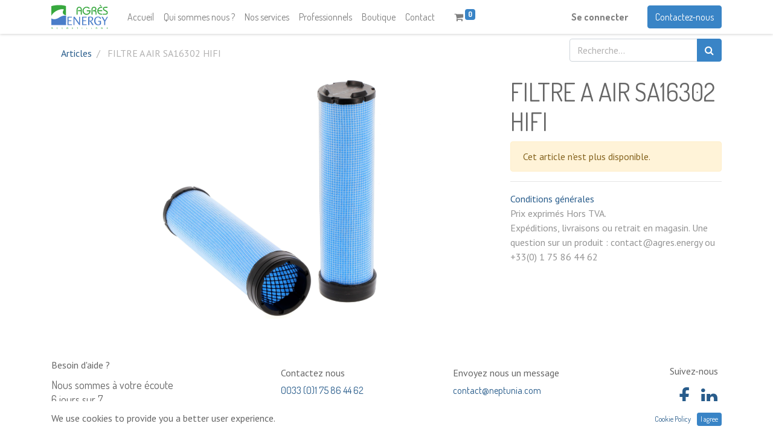

--- FILE ---
content_type: text/html; charset=utf-8
request_url: https://www.agresenergy.fr/shop/sa16302-filtre-a-air-sa16302-hifi-114573
body_size: 24118
content:


        
        
        

        <!DOCTYPE html>
        
        
            
        
    <html lang="fr-FR" data-website-id="1" data-oe-company-name="AGRES ENERGY">
            
        
            
            
            
            
                
            
        
        
    <head>
                <meta charset="utf-8"/>
                <meta http-equiv="X-UA-Compatible" content="IE=edge,chrome=1"/>
    <meta name="viewport" content="width=device-width, initial-scale=1, user-scalable=no"/>
        <meta name="generator" content="Odoo"/>
        
        
        
            
            
            
        
        
        
            
            
            
            
                
                    
                        <meta property="og:type" content="website"/>
                    
                
                    
                        <meta property="og:title" content="FILTRE A AIR SA16302 HIFI"/>
                    
                
                    
                        <meta property="og:site_name" content="AGRES ENERGY"/>
                    
                
                    
                        <meta property="og:url" content="https://www.agresenergy.fr/shop/sa16302-filtre-a-air-sa16302-hifi-114573"/>
                    
                
                    
                        <meta property="og:image" content="https://www.agresenergy.fr/web/image/product.template/114573/image_1024?unique=b1eb601"/>
                    
                
                    
                        <meta property="og:description"/>
                    
                
            
            
            
            
                
                    <meta name="twitter:card" content="summary_large_image"/>
                
                    <meta name="twitter:title" content="FILTRE A AIR SA16302 HIFI"/>
                
                    <meta name="twitter:image" content="https://www.agresenergy.fr/web/image/product.template/114573/image_1024?unique=b1eb601"/>
                
                    <meta name="twitter:description"/>
                
            
        

        
            
            
                <link rel="alternate" hreflang="en" href="https://www.agresenergy.fr/en_US/shop/sa16302-filtre-a-air-sa16302-hifi-114573"/>
            
                <link rel="alternate" hreflang="fr" href="https://www.agresenergy.fr/shop/sa16302-filtre-a-air-sa16302-hifi-114573"/>
            
                <link rel="alternate" hreflang="x-default" href="https://www.agresenergy.fr/shop/sa16302-filtre-a-air-sa16302-hifi-114573"/>
            
        
        <link rel="canonical" href="https://www.agresenergy.fr/shop/sa16302-filtre-a-air-sa16302-hifi-114573"/>

        <link rel="preconnect" href="https://fonts.gstatic.com/" crossorigin=""/>
    
  

                <title> FILTRE A AIR SA16302 HIFI | AGRES ENERGY </title>
                <link type="image/x-icon" rel="shortcut icon" href="/web/image/website/1/favicon?unique=cc5ebac"/>
    <link rel="preload" href="/web/static/lib/fontawesome/fonts/fontawesome-webfont.woff2?v=4.7.0" as="font" crossorigin=""/>
    <link type="text/css" rel="stylesheet" href="/web/content/211430-3ff4e70/1/web.assets_common.css" data-asset-xmlid="web.assets_common" data-asset-version="3ff4e70"/>
    <link type="text/css" rel="stylesheet" href="/web/content/211417-c228b6f/1/web.assets_frontend.css" data-asset-xmlid="web.assets_frontend" data-asset-version="c228b6f"/>
        
    
  

                <script id="web.layout.odooscript" type="text/javascript">
                    var odoo = {
                        csrf_token: "a1107cc2d912843201351eced108dc923c47e8d9o1800629563",
                        debug: "",
                    };
                </script>
    <script type="text/javascript">
                odoo.session_info = {"is_admin": false, "is_system": false, "is_website_user": true, "user_id": false, "is_frontend": true, "translationURL": "/website/translations", "cache_hashes": {"translations": "05071fb879321bf01f941f60fab1f126f565cdad"}, "lang_url_code": "fr_FR"};
                if (!/(^|;\s)tz=/.test(document.cookie)) {
                    const userTZ = Intl.DateTimeFormat().resolvedOptions().timeZone;
                    document.cookie = `tz=${userTZ}; path=/`;
                }
            </script>
    <script defer="defer" type="text/javascript" src="/web/content/211418-a9e7572/1/web.assets_common_minimal_js.js" data-asset-xmlid="web.assets_common_minimal_js" data-asset-version="a9e7572"></script>
    <script defer="defer" type="text/javascript" src="/web/content/211419-9ad155a/1/web.assets_frontend_minimal_js.js" data-asset-xmlid="web.assets_frontend_minimal_js" data-asset-version="9ad155a"></script>
    
        
    
    <script defer="defer" type="text/javascript" data-src="/web/content/211420-8141de6/1/web.assets_common_lazy.js" data-asset-xmlid="web.assets_common_lazy" data-asset-version="8141de6"></script>
    <script defer="defer" type="text/javascript" data-src="/web/content/211421-f1da913/1/web.assets_frontend_lazy.js" data-asset-xmlid="web.assets_frontend_lazy" data-asset-version="f1da913"></script>
        
    
  

                
            
            <noscript id="o_animate-no-js_fallback">
                <style type="text/css">
                    .o_animate {
                        /* If no js - force elements rendering */
                        visibility:visible;

                        /* If browser support css animations support - reset animation */
                        -webkit-animation-name: none-dummy;
                        animation-name: none-dummy;
                    }
                </style>
            </noscript>
        
        
    </head>
            <body class="">
                
        
    
            
            
        <div id="wrapwrap" class="   ">
      <header id="top" data-anchor="true" data-name="Header" class="  o_header_fixed">
        <nav data-name="Navbar" class="navbar navbar-expand-lg navbar-light o_colored_level o_cc shadow-sm">
            <div id="top_menu_container" class="container justify-content-start justify-content-lg-between">
                
                
    <a href="/" class="navbar-brand logo mr-4">
            <span role="img" aria-label="Logo of AGRES ENERGY" title="AGRES ENERGY"><img src="/web/image/website/1/logo/AGRES%20ENERGY?unique=cc5ebac" class="img img-fluid" alt="AGRES ENERGY" loading="lazy"/></span>
        </a>
    

                
                
    <button type="button" data-toggle="collapse" data-target="#top_menu_collapse" class="navbar-toggler ml-auto">
        <span class="navbar-toggler-icon o_not_editable"></span>
    </button>

                
                <div id="top_menu_collapse" class="collapse navbar-collapse order-last order-lg-0">
                    
    
        <div class="o_offcanvas_menu_backdrop" data-toggle="collapse" data-target="#top_menu_collapse" aria-label="Basculer la navigation"></div>
    <ul id="top_menu" class="nav navbar-nav o_menu_loading flex-grow-1">
        
        <li class="o_offcanvas_menu_toggler order-first navbar-toggler text-right border-0 o_not_editable">
            <a href="#top_menu_collapse" class="nav-link px-3" data-toggle="collapse">
                <span class="fa-2x">×</span>
            </a>
        </li>
    
                        
                        
                        
                            
    
    <li class="nav-item">
        <a role="menuitem" href="/accueil" class="nav-link ">
            <span>Accueil</span>
        </a>
    </li>
    

                        
                            
    
    <li class="nav-item">
        <a role="menuitem" href="/qui-sommes-nous" class="nav-link ">
            <span>Qui sommes nous ?</span>
        </a>
    </li>
    

                        
                            
    
    <li class="nav-item">
        <a role="menuitem" href="/nos-services" class="nav-link ">
            <span>Nos services</span>
        </a>
    </li>
    

                        
                            
    
    <li class="nav-item">
        <a role="menuitem" href="/professionnels" class="nav-link " target="_blank">
            <span>Professionnels</span>
        </a>
    </li>
    

                        
                            
    
    <li class="nav-item">
        <a role="menuitem" href="/shop" class="nav-link ">
            <span>Boutique</span>
        </a>
    </li>
    

                        
                            
    
    <li class="nav-item">
        <a role="menuitem" href="/contact" class="nav-link ">
            <span>Contact</span>
        </a>
    </li>
    

                        
            
        
        
        <li class="nav-item mx-lg-3 divider d-none"></li> 
        <li class="o_wsale_my_cart  nav-item mx-lg-3">
            <a href="/shop/cart" class="nav-link">
                <i class="fa fa-shopping-cart"></i>
                
                <sup class="my_cart_quantity badge badge-primary" data-order-id="">0</sup>
            </a>
        </li>
    
            
        
        
            
        
        <li class="o_wsale_my_wish d-none nav-item mr-lg-3 o_wsale_my_wish_hide_empty">
            <a href="/shop/wishlist" class="nav-link">
                <i class="fa fa-1x fa-heart"></i>
                
                <sup class="my_wish_quantity o_animate_blink badge badge-primary">0</sup>
            </a>
        </li>
    
        
        
                        
                        
            <li class="nav-item ml-lg-auto o_no_autohide_item">
                <a href="/web/login" class="nav-link font-weight-bold">Se connecter</a>
            </li>
        
                        
                        
        
        
            
        
    
    
                    
        <li class="o_offcanvas_logo_container order-last navbar-toggler py-4 order-1 mt-auto text-center border-0">
            <a href="/" class="o_offcanvas_logo logo">
            <span role="img" aria-label="Logo of AGRES ENERGY" title="AGRES ENERGY"><img src="/web/image/website/1/logo/AGRES%20ENERGY?unique=cc5ebac" class="img img-fluid" style="max-width: 200px" alt="AGRES ENERGY" loading="lazy"/></span>
        </a>
    </li>
    
    </ul>

                </div>
                
                
                
                <div class="oe_structure oe_structure_solo" id="oe_structure_header_default_1">
      <section class="s_text_block o_colored_level" data-snippet="s_text_block" data-name="Text">
        <div class="container">
          <a href="/contact" class="ml-4 btn btn-primary" data-original-title="" title="" aria-describedby="tooltip892776">Contactez-nous</a>
        </div>
      </section>
    </div>
  </div>
        </nav>
    </header>
      <main>
        
            
        
            
            <div itemscope="itemscope" itemtype="http://schema.org/Product" id="wrap" class="js_sale ecom-zoomable zoomodoo-next">
                <section id="product_detail" class="container py-2 oe_website_sale " data-view-track="1">
                    <div class="row">
                        <div class="col-md-4">
                            <ol class="breadcrumb">
                                <li class="breadcrumb-item">
                                    <a href="/shop">Articles</a>
                                </li>
                                
                                <li class="breadcrumb-item active">
                                    <span>FILTRE A AIR SA16302 HIFI</span>
                                </li>
                            </ol>
                        </div>
                        <div class="col-md-8">
                            <div class="form-inline justify-content-end">
                                
        
    <form method="get" class="o_wsale_products_searchbar_form o_wait_lazy_js " action="/shop">
                <div role="search" class="input-group">
        
        <input type="search" name="search" class="search-query form-control oe_search_box" data-limit="5" data-display-description="true" data-display-price="true" data-display-image="true" placeholder="Recherche…"/>
        <div class="input-group-append">
            <button type="submit" class="btn btn-primary oe_search_button" aria-label="Rechercher" title="Rechercher"><i class="fa fa-search"></i></button>
        </div>
    </div>

                <input name="order" type="hidden" class="o_wsale_search_order_by" value=""/>
                
            
            
        
            </form>
        
    
                                
        
        <div class="dropdown d-none ml-2">
            
            <a role="button" href="#" class="dropdown-toggle btn btn-secondary" data-toggle="dropdown">
                Particuliers
            </a>
            <div class="dropdown-menu" role="menu">
                
            </div>
        </div>
    
                            </div>
                        </div>
                    </div>
                    <div class="row">
                        <div class="col-md-6 col-xl-8">
                            
        
        <div id="o-carousel-product" class="carousel slide" data-ride="carousel" data-interval="0">
            <div class="carousel-outer position-relative">
                <div class="carousel-inner h-100">
                    
                        <div class="carousel-item h-100 active">
                            <div class="d-flex align-items-center justify-content-center h-100"><img src="/web/image/product.product/92530/image_1024/%5BSA16302%5D%20FILTRE%20A%20AIR%20SA16302%20HIFI?unique=b1eb601" itemprop="image" class="img img-fluid product_detail_img mh-100" alt="FILTRE A AIR SA16302 HIFI" loading="lazy"/></div>
                        </div>
                    
                </div>
                
            </div>
            <div class="d-none d-md-block text-center">
                
            </div>
        </div>
    
                        </div>
                        <div class="col-md-6 col-xl-4" id="product_details">
                            <h1 itemprop="name">FILTRE A AIR SA16302 HIFI</h1>
                            <span itemprop="url" style="display:none;">/shop/sa16302-filtre-a-air-sa16302-hifi-114573</span>
                            
            	<p class="alert alert-warning">Cet article n'est plus disponible.</p>
                            <p></p>
			
                            <div>
                                
                                </div>
                            <hr/>
                        
    <p class="text-muted"><a href="/shop/terms">Conditions générales</a><br/> Prix exprimés Hors TVA.&nbsp; &nbsp; &nbsp; &nbsp; &nbsp; &nbsp; &nbsp; &nbsp; &nbsp; &nbsp; &nbsp; &nbsp; &nbsp; &nbsp; &nbsp; &nbsp; &nbsp; Expéditions, livraisons ou retrait en magasin. Une question sur un produit : contact@agres.energy ou +33(0) 1 75 86 44 62</p>
  </div>
                    </div>
                </section>
                
            <section class="container pt-5" id="product_full_spec">
                
                
            </section>
        
            
        
            </div>
        
      </main>
      <footer id="bottom" data-anchor="true" data-name="Footer" class="o_footer o_colored_level o_cc ">
        <div id="footer" class="oe_structure oe_structure_solo" style="">
      <section class="s_text_block pb16 pt0" data-snippet="s_text_block" data-name="Text" style="">
        <div class="container">
          <div class="row align-items-end">
            <div class="col-lg-3 o_colored_level pt8 pb0">
              <p class="mb-2">Besoin d'aide ?</p>
              <h4>
                <font style="font-size: 18px;">Nous sommes à votre écoute&nbsp;</font>
                <br/>
                <font style="font-size: 18px;">6 jours sur 7</font>
              </h4>
            </div>
            <div class="pt16 pb16 o_colored_level col-lg-2 offset-lg-1">
              <p class="mb-2">Contactez nous</p>
              <h5>
                <span class="o_force_ltr">
                  <a href="tel://0033175864462" data-original-title="" title="" aria-describedby="tooltip956152"> 0033 (0)1 75 86 44 62 </a>
                </span>
              </h5>
            </div>
            <div class="pt16 pb16 o_colored_level col-lg-3 offset-lg-1">
              <p class="mb-2">Envoyez nous un message</p>
              <h5>
                <a href="/contact" target="_blank" data-original-title="" title="" aria-describedby="tooltip240360"> contact@neptunia.com</a>
              </h5>
            </div>
            <div class="pt16 o_colored_level col-lg-2 pb0">
              <div class="s_share text-right no_icon_color" data-name="Social Media">
                <p class="s_share_title d-block mb-2">Suivez-nous</p>
                <a href="https://www.facebook.com/agresenergy" class="s_share_twitter" target="_blank" data-original-title="" title="">
                  <i class="fa m-1 fa-facebook-f fa-2x" data-original-title="" title="" aria-describedby="tooltip733226"></i>
                </a>
                <a href="/website/social/linkedin" class="s_share_linkedin" target="_blank" data-original-title="" title="" aria-describedby="tooltip74128">
                  <i class="fa fa-linkedin m-1 fa-2x" data-original-title="" title="" aria-describedby="tooltip68152"></i>
                </a>
              </div>
            </div>
          </div>
        </div>
      </section>
      <section class="s_text_block" data-snippet="s_text_block" data-name="Text">
        <div class="container allow_columns">
          <div class="s_hr pt16 pb16" data-name="Separator">
            <hr class="w-100 mx-auto" style="border-top-width: 1px; border-top-style: solid; border-color: var(--600);"/>
          </div>
        </div>
      </section>
      <section class="s_text_block" data-snippet="s_text_block" data-name="Text" style="">
        <div class="container">
          <div class="row align-items-center">
            <div class="pb16 o_colored_level col-lg-3">
              <a href="/" class="o_footer_logo logo">
                <img src="/web/image/47156-2f9d7f4c/logo-Agres-Energy-couleur.png" class="img-fluid" aria-label="Logo of MyCompany" title="MyCompany" role="img" loading="lazy" alt="" data-original-id="849" data-original-src="/web/image/849-8750f7eb/logo-Agres-Energy-couleur.png" data-mimetype="image/png" data-resize-width="690" style="width: 50%;"/>
              </a>
            </div>
            <div class="col-lg-4 o_colored_level pb16 text-right" style="">
              <ul class="list-inline mb-0" style="text-align: center;">Port de Conflans fin d'Oise </ul>
              <ul class="list-inline mb-0" style="text-align: center;">Immeuble le Beaupré n°3 </ul>
              <ul class="list-inline mb-0" style="text-align: center;">78700 CONFLANS SAINTE HONORINE </ul>
              <ul class="list-inline mb-0" style="text-align: center;">France</ul>
            </div>
            <div class="pb16 text-right o_colored_level col-lg-4">
              <ul class="list-inline mb-0">
                <li class="list-inline-item">
                  <a href="/accueil" data-original-title="" title="">Accueil </a>
                </li>
                <li class="list-inline-item">•</li>
                <li class="list-inline-item">
                  <a href="/qui-sommes-nous" data-original-title="" title="" aria-describedby="tooltip615712">À propos</a>
                </li>
                <li class="list-inline-item">•</li>
                <li class="list-inline-item">
                  <a href="/shop" data-original-title="" title="" aria-describedby="tooltip812189">Boutique</a>
                </li>
                <li class="list-inline-item">•</li>
                <li class="list-inline-item">
                  <a href="/conditions-generales-de-ventes" data-original-title="" title="" aria-describedby="tooltip894951" target="_blank">CGV</a>
                </li>
              </ul>
            </div>
          </div>
        </div>
      </section>
    </div>
  <div class="o_footer_copyright o_colored_level o_cc" data-name="Copyright">
          <div class="container py-3">
            <div class="row">
              <div class="col-sm text-center text-sm-left text-muted">
                
        
    
                <span class="o_footer_copyright_name mr-2">Copyright &copy; Nom de la société</span>
            
        
    
        
        
    
        
        
    
        <div class="js_language_selector  dropup">
            <button class="btn btn-sm btn-outline-secondary border-0 dropdown-toggle" type="button" data-toggle="dropdown" aria-haspopup="true" aria-expanded="true">
                
        
    <img class="o_lang_flag" src="/base/static/img/country_flags/fr.png?height=25" loading="lazy"/>

    <span class="align-middle"> Français</span>
            </button>
            <div class="dropdown-menu" role="menu">
                
                    <a class="dropdown-item js_change_lang" href="/en_US/shop/sa16302-filtre-a-air-sa16302-hifi-114573" data-url_code="en_US">
                        
        
    <img class="o_lang_flag" src="/base/static/img/country_flags/us.png?height=25" loading="lazy"/>

    <span>English (US)</span>
                    </a>
                
                    <a class="dropdown-item js_change_lang" href="/shop/sa16302-filtre-a-air-sa16302-hifi-114573" data-url_code="fr_FR">
                        
        
    <img class="o_lang_flag" src="/base/static/img/country_flags/fr.png?height=25" loading="lazy"/>

    <span> Français</span>
                    </a>
                
        
    

    
            </div>
        </div>
    
        
    </div>
              <div class="col-sm text-center text-sm-right o_not_editable">
                
        <div class="o_brand_promotion">
            
        
        
        Créé avec 
            <a target="_blank" class="badge badge-light" href="http://www.odoo.com?utm_source=db&amp;utm_medium=website">
                <img alt="Odoo" src="/web/static/src/img/odoo_logo_tiny.png" style="height: 1em; vertical-align: baseline;" loading="lazy"/>
            </a>
        - 
                    Le #1 <a target="_blank" href="http://www.odoo.com/page/e-commerce?utm_source=db&amp;utm_medium=website">Open Source eCommerce</a>
                
    
        </div>
    
              </div>
            </div>
          </div>
        </div>
      </footer>
    <div id="website_cookies_bar" class="s_popup o_snippet_invisible" data-name="Cookies Bar" data-vcss="001" data-invisible="1">
      <div class="modal s_popup_bottom o_cookies_discrete modal_shown s_popup_no_backdrop" data-show-after="500" data-display="afterDelay" data-consents-duration="999" data-focus="false" data-backdrop="false" data-keyboard="false" tabindex="-1" role="dialog" style="display: none;" aria-hidden="true">
        <div class="modal-dialog d-flex s_popup_size_full">
          <div class="modal-content oe_structure">
            <section class="o_colored_level o_cc o_cc1">
              <div class="container">
                <div class="row">
                  <div class="col-lg-8 pt16">
                    <p>We use cookies to provide you a better user experience.</p>
                  </div>
                  <div class="col-lg-4 pt16 text-right">
                    <a href="/cookie-policy" class="o_cookies_bar_text_policy btn btn-link btn-sm">Cookie Policy</a>
                    <a href="#" role="button" class="js_close_popup o_cookies_bar_text_button btn btn-primary btn-sm">I agree</a>
                  </div>
                </div>
              </div>
            </section>
          </div>
        </div>
      </div>
    </div>
  
    </div>
        
    
  
        
    </body>
        </html>
    
    